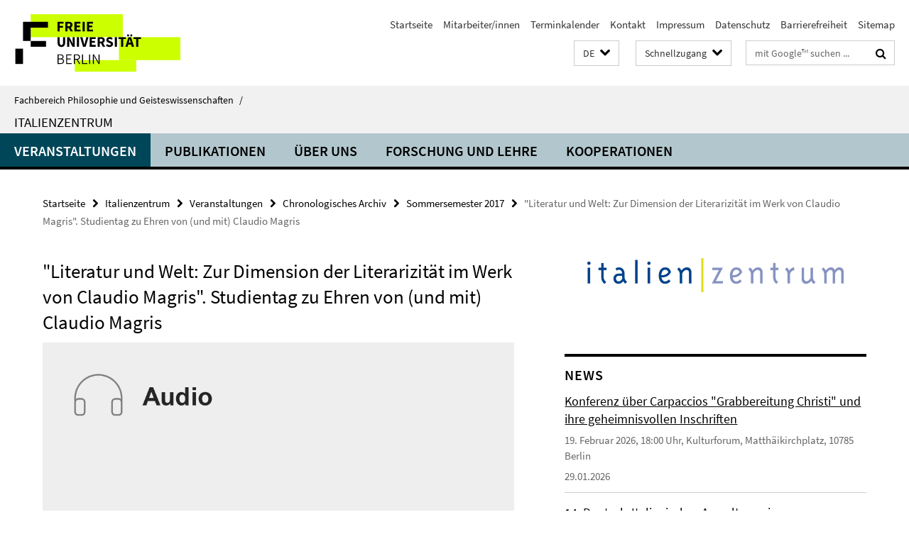

--- FILE ---
content_type: text/html; charset=utf-8
request_url: https://www.geisteswissenschaften.fu-berlin.de/_schnellzugang/index.html?comp=direct_access&irq=1
body_size: 1665
content:
<!-- BEGIN Fragment default/26011920/direct-access-panel/21595662/1674737615/?053418:86400 -->
<div class="row"><div class="col-m-6 col-l-3"><div class="services-quick-access-caption">Studium</div><a href="http://www.fu-berlin.de/studium/termine/index.html" title="Akademischer Kalender">Akademischer Kalender</a><a href="https://www.geisteswissenschaften.fu-berlin.de/studium/studienbuero/index.html" title="Studienbüro">Studienbüro</a><a href="https://www.geisteswissenschaften.fu-berlin.de/studium/bachelor/Mentoringprogramm/index.html" title="Mentoringbüro">Mentoringbüro</a><a href="http://www.sprachenzentrum.fu-berlin.de/" title="Sprachenzentrum">Sprachenzentrum</a><a href="http://www.fu-berlin.de/en/studium/studienangebot/master/index.html" title="Master&#39;s Programs">Master&#39;s Programs</a><a href="http://www.fu-berlin.de/en/studium/studienorganisation/immatrikulation/index.html" title="Registration Office">Registration Office</a><a href="http://www.geisteswissenschaften.fu-berlin.de/studium/e-learning/index.html" title="E-Learning">E-Learning</a><a href="http://www.fu-berlin.de/vv/de/fb" target="_blank" title="Vorlesungsverzeichnis">Vorlesungsverzeichnis</a><a href="https://lms.fu-berlin.de/webapps/login/" target="_blank" title="Blackboard Login">Blackboard Login</a><a href="https://lb.ecampus.fu-berlin.de" target="_blank" title="Campus-Management Login">Campus-Management Login</a></div><div class="col-m-6 col-l-3"><div class="services-quick-access-caption">Allgemein</div><a href="http://www.fu-berlin.de/service/stellen/index.html" target="_blank" title="Stellenanzeiger">Stellenanzeiger</a><a href="http://www.fu-berlin.de/sites/weiterbildung/gasthoerercard/" target="_blank" title="Angebote für Gasthörer">Angebote für Gasthörer</a><a href="http://www.fu-berlin.de/sites/offenerhoersaal" target="_blank" title="Offener Hörsaal">Offener Hörsaal</a></div><div class="clearfix visible-m"></div><div class="col-m-6 col-l-3"><div class="services-quick-access-caption">Fachbereich</div><a href="http://www.geisteswissenschaften.fu-berlin.de/fachbereich/portrait/index.html" target="_blank" title="Fachbereichsportrait">Fachbereichsportrait</a><a href="http://www.geisteswissenschaften.fu-berlin.de/forschung/publikationen/index.html" target="_blank" title="Publikationen">Publikationen</a><a href="https://www.geisteswissenschaften.fu-berlin.de/fachbereich/gastprof/index.html" title="Gastprofessuren">Gastprofessuren</a><a href="https://www.geisteswissenschaften.fu-berlin.de/fachbereich/bibliotheken/index.html" title="Bibliotheken">Bibliotheken</a><a href="https://www.geisteswissenschaften.fu-berlin.de/fachbereich/chronik/index.html" title="Archiv">Archiv</a><a href="http://www.geisteswissenschaften.fu-berlin.de/administration/fachbereichsverwaltung/index.html" target="_blank" title="Fachbereichsverwaltung">Fachbereichsverwaltung</a><a href="https://www.geisteswissenschaften.fu-berlin.de/fachbereich/dekanat/index.html" target="_blank" title="Dekanat">Dekanat</a></div><div class="col-m-6 col-l-3"><div class="services-quick-access-caption">Bibliotheken</div><a href="http://www.ub.fu-berlin.de/bibliothek/" target="_blank" title="Universitätsbibliothek">Universitätsbibliothek</a><a href="http://www.fu-berlin.de/sites/philbib/" target="_blank" title="Philologische Bibliothek">Philologische Bibliothek</a><a href="https://www.geisteswissenschaften.fu-berlin.de/fachbereich/bibliotheken/theaterwissenschaft/index.html" target="_blank" title="Bibliothek Theaterwissenschaft">Bibliothek Theaterwissenschaft</a><a href="http://www.geisteswissenschaften.fu-berlin.de/we07/institut/sammlungen/Sammlung_Walter_Unruh/index.html" target="_blank" title="Theaterhistorische Sammlung Walter Unruh">Theaterhistorische Sammlung Walter Unruh</a></div></div><div class="row"><div class="col-m-6 col-l-3"><div class="services-quick-access-caption">Für Beschäftigte</div><a href="https://www.cedis.fu-berlin.de/services/systeme/cms/anmeldung/index.html" target="_blank" title="CMS-Antrag für Webredakteure">CMS-Antrag für Webredakteure</a><a href="http://www.fu-berlin.de/sites/weiterbildung/weiterbildungsprogramm/index.html" title="Weiterbildung">Weiterbildung</a><a href="http://www.fu-berlin.de/sites/abt-1/formulare/index.html" title="Formulare der Zentralen Universitätsverwaltung">Formulare der Zentralen Universitätsverwaltung</a><a href="http://www.fu-berlin.de/sites/fundament-gesundheit/index.html" title="Betriebliche Gesundheitsförderung">Betriebliche Gesundheitsförderung</a><a href="http://www.fu-berlin.de/sites/abt-2/service/jobticket/index.html" title="Jobticket">Jobticket</a><a href="http://www.fu-berlin.de/sites/baas/erste_hilfe_unfaelle/erste_hilfe/notfaelle/index.html" title="Notfälle und Erste Hilfe">Notfälle und Erste Hilfe</a></div><div class="col-m-6 col-l-3"><div class="services-quick-access-caption">EDV und IT-Dienste</div><a href="https://www.geisteswissenschaften.fu-berlin.de/fachbereich/beauftragte/edv/index.html" target="_blank" title="EDV- und IT-Beauftragte des FB">EDV- und IT-Beauftragte des FB</a><a href="http://www.cedis.fu-berlin.de/" target="_blank" title="CeDIS (Center für Digitale Systeme)">CeDIS (Center für Digitale Systeme)</a><a href="https://webmail.zedat.fu-berlin.de/" target="_blank" title="ZEDAT Webmail">ZEDAT Webmail</a><a href="https://sep.ub.fu-berlin.de/SEP" target="_blank" title="Publikationserfassung (SEP)">Publikationserfassung (SEP)</a><a href="https://www.zedat.fu-berlin.de/Telefonie/Schnelleinstieg" target="_blank" title="Schnelleinstieg in die Telefonie der FU">Schnelleinstieg in die Telefonie der FU</a><a href="https://lb.ecampus.fu-berlin.de/" title="https://lb.ecampus.fu-berlin.de/">https://lb.ecampus.fu-berlin.de/</a></div><div class="clearfix visible-m"></div></div><!-- END Fragment default/26011920/direct-access-panel/21595662/1674737615/?053418:86400 -->


--- FILE ---
content_type: text/html; charset=utf-8
request_url: https://www.geisteswissenschaften.fu-berlin.de/italienzentrum/index.html?comp=navbar&irq=1&pm=0
body_size: 3848
content:
<!-- BEGIN Fragment default/26011920/navbar-wrapper/20672477/1768210893/?023210:1800 -->
<!-- BEGIN Fragment default/26011920/navbar/a031c9e5ed8334b141cc56f2d50a2f8ef70d9b51/?011034:86400 -->
<nav class="main-nav-container no-print nocontent" style="display: none;"><div class="container main-nav-container-inner"><div class="main-nav-scroll-buttons" style="display:none"><div id="main-nav-btn-scroll-left" role="button"><div class="fa fa-angle-left"></div></div><div id="main-nav-btn-scroll-right" role="button"><div class="fa fa-angle-right"></div></div></div><div class="main-nav-toggle"><span class="main-nav-toggle-text">Menü</span><span class="main-nav-toggle-icon"><span class="line"></span><span class="line"></span><span class="line"></span></span></div><ul class="main-nav level-1" id="fub-main-nav"><li class="main-nav-item level-1 has-children" data-index="0" data-menu-item-path="/italienzentrum/veranstaltungen" data-menu-shortened="0" id="main-nav-item-veranstaltungen"><a class="main-nav-item-link level-1" href="/italienzentrum/veranstaltungen/index.html">Veranstaltungen</a><div class="icon-has-children"><div class="fa fa-angle-right"></div><div class="fa fa-angle-down"></div><div class="fa fa-angle-up"></div></div><div class="container main-nav-parent level-2" style="display:none"><a class="main-nav-item-link level-1" href="/italienzentrum/veranstaltungen/index.html"><span>Zur Übersichtsseite Veranstaltungen</span></a></div><ul class="main-nav level-2"><li class="main-nav-item level-2 " data-menu-item-path="/italienzentrum/veranstaltungen/programmeroeffnungen"><a class="main-nav-item-link level-2" href="/italienzentrum/veranstaltungen/programmeroeffnungen/index.html">Programmeröffnungen</a></li><li class="main-nav-item level-2 " data-menu-item-path="/italienzentrum/veranstaltungen/sprache-literatur"><a class="main-nav-item-link level-2" href="/italienzentrum/veranstaltungen/sprache-literatur/index.html">Sprache und Literatur</a></li><li class="main-nav-item level-2 " data-menu-item-path="/italienzentrum/veranstaltungen/geschichte-philosophie-gesellschaft"><a class="main-nav-item-link level-2" href="/italienzentrum/veranstaltungen/geschichte-philosophie-gesellschaft/index.html">Geschichte, Philosophie und Gesellschaft</a></li><li class="main-nav-item level-2 " data-menu-item-path="/italienzentrum/veranstaltungen/kunstgeschichte-archaeologie"><a class="main-nav-item-link level-2" href="/italienzentrum/veranstaltungen/kunstgeschichte-archaeologie/index.html">Kunstgeschichte und Archäologie</a></li><li class="main-nav-item level-2 " data-menu-item-path="/italienzentrum/veranstaltungen/film-theater"><a class="main-nav-item-link level-2" href="/italienzentrum/veranstaltungen/film-theater/index.html">Film und Theater</a></li><li class="main-nav-item level-2 " data-menu-item-path="/italienzentrum/veranstaltungen/recht-wirtschaft"><a class="main-nav-item-link level-2" href="/italienzentrum/veranstaltungen/recht-wirtschaft/index.html">Recht und Wirtschaft</a></li><li class="main-nav-item level-2 " data-menu-item-path="/italienzentrum/veranstaltungen/naturwissenschaften-medizin"><a class="main-nav-item-link level-2" href="/italienzentrum/veranstaltungen/naturwissenschaften-medizin/index.html">Naturwissenschaften und Medizin</a></li><li class="main-nav-item level-2 " data-menu-item-path="/italienzentrum/veranstaltungen/praxis-exkursionen"><a class="main-nav-item-link level-2" href="/italienzentrum/veranstaltungen/praxis-exkursionen/index.html">Praxis und Exkursionen</a></li><li class="main-nav-item level-2 has-children" data-menu-item-path="/italienzentrum/veranstaltungen/archiv"><a class="main-nav-item-link level-2" href="/italienzentrum/veranstaltungen/archiv/index.html">Chronologisches Archiv</a><div class="icon-has-children"><div class="fa fa-angle-right"></div><div class="fa fa-angle-down"></div><div class="fa fa-angle-up"></div></div><ul class="main-nav level-3"><li class="main-nav-item level-3 " data-menu-item-path="/italienzentrum/veranstaltungen/archiv/eroeffnung"><a class="main-nav-item-link level-3" href="/italienzentrum/veranstaltungen/archiv/eroeffnung/index.html">Eröffnungsfeier des Italienzentrums</a></li><li class="main-nav-item level-3 " data-menu-item-path="/italienzentrum/veranstaltungen/archiv/2026"><a class="main-nav-item-link level-3" href="/italienzentrum/veranstaltungen/archiv/2026/index.html">Veranstaltungen 2026</a></li><li class="main-nav-item level-3 " data-menu-item-path="/italienzentrum/veranstaltungen/archiv/2025"><a class="main-nav-item-link level-3" href="/italienzentrum/veranstaltungen/archiv/2025/index.html">Veranstaltungen 2025</a></li><li class="main-nav-item level-3 " data-menu-item-path="/italienzentrum/veranstaltungen/archiv/2024"><a class="main-nav-item-link level-3" href="/italienzentrum/veranstaltungen/archiv/2024/index.html">Veranstaltungen 2024</a></li><li class="main-nav-item level-3 " data-menu-item-path="/italienzentrum/veranstaltungen/archiv/2023"><a class="main-nav-item-link level-3" href="/italienzentrum/veranstaltungen/archiv/2023/index.html">Veranstaltungen 2023</a></li><li class="main-nav-item level-3 " data-menu-item-path="/italienzentrum/veranstaltungen/archiv/2022"><a class="main-nav-item-link level-3" href="/italienzentrum/veranstaltungen/archiv/2022/index.html">Veranstaltungen 2022</a></li><li class="main-nav-item level-3 " data-menu-item-path="/italienzentrum/veranstaltungen/archiv/2021"><a class="main-nav-item-link level-3" href="/italienzentrum/veranstaltungen/archiv/2021/index.html">Veranstaltungen 2021</a></li><li class="main-nav-item level-3 " data-menu-item-path="/italienzentrum/veranstaltungen/archiv/2020"><a class="main-nav-item-link level-3" href="/italienzentrum/veranstaltungen/archiv/2020/index.html">Veranstaltungen 2020</a></li><li class="main-nav-item level-3 " data-menu-item-path="/italienzentrum/veranstaltungen/archiv/2019"><a class="main-nav-item-link level-3" href="/italienzentrum/veranstaltungen/archiv/2019/index.html">Veranstaltungen 2019</a></li><li class="main-nav-item level-3 " data-menu-item-path="/italienzentrum/veranstaltungen/archiv/2018"><a class="main-nav-item-link level-3" href="/italienzentrum/veranstaltungen/archiv/2018/index.html">Veranstaltungen 2018</a></li><li class="main-nav-item level-3 " data-menu-item-path="/italienzentrum/veranstaltungen/archiv/2017"><a class="main-nav-item-link level-3" href="/italienzentrum/veranstaltungen/archiv/2017/index.html">Veranstaltungen 2017</a></li><li class="main-nav-item level-3 " data-menu-item-path="/italienzentrum/veranstaltungen/archiv/2016"><a class="main-nav-item-link level-3" href="/italienzentrum/veranstaltungen/archiv/2016/index.html">Veranstaltungen 2016</a></li><li class="main-nav-item level-3 " data-menu-item-path="/italienzentrum/veranstaltungen/archiv/2015"><a class="main-nav-item-link level-3" href="/italienzentrum/veranstaltungen/archiv/2015/index.html">Veranstaltungen 2015</a></li><li class="main-nav-item level-3 " data-menu-item-path="/italienzentrum/veranstaltungen/archiv/2014"><a class="main-nav-item-link level-3" href="/italienzentrum/veranstaltungen/archiv/2014/index.html">Veranstaltungen 2014</a></li><li class="main-nav-item level-3 " data-menu-item-path="/italienzentrum/veranstaltungen/archiv/2013"><a class="main-nav-item-link level-3" href="/italienzentrum/veranstaltungen/archiv/2013/index.html">Veranstaltungen 2013</a></li><li class="main-nav-item level-3 " data-menu-item-path="/italienzentrum/veranstaltungen/archiv/2012"><a class="main-nav-item-link level-3" href="/italienzentrum/veranstaltungen/archiv/2012/index.html">Veranstaltungen 2012</a></li><li class="main-nav-item level-3 " data-menu-item-path="/italienzentrum/veranstaltungen/archiv/2011"><a class="main-nav-item-link level-3" href="/italienzentrum/veranstaltungen/archiv/2011/index.html">Veranstaltungen 2011</a></li><li class="main-nav-item level-3 " data-menu-item-path="/italienzentrum/veranstaltungen/archiv/2010"><a class="main-nav-item-link level-3" href="/italienzentrum/veranstaltungen/archiv/2010/index.html">Veranstaltungen 2010</a></li><li class="main-nav-item level-3 " data-menu-item-path="/italienzentrum/veranstaltungen/archiv/2009"><a class="main-nav-item-link level-3" href="/italienzentrum/veranstaltungen/archiv/2009/index.html">Veranstaltungen 2009</a></li><li class="main-nav-item level-3 " data-menu-item-path="/italienzentrum/veranstaltungen/archiv/2008"><a class="main-nav-item-link level-3" href="/italienzentrum/veranstaltungen/archiv/2008/index.html">Veranstaltungen 2008</a></li><li class="main-nav-item level-3 " data-menu-item-path="/italienzentrum/veranstaltungen/archiv/2007"><a class="main-nav-item-link level-3" href="/italienzentrum/veranstaltungen/archiv/2007/index.html">Veranstaltungen 2007</a></li><li class="main-nav-item level-3 " data-menu-item-path="/italienzentrum/veranstaltungen/archiv/2006"><a class="main-nav-item-link level-3" href="/italienzentrum/veranstaltungen/archiv/2006/index.html">Veranstaltungen 2006</a></li></ul></li></ul></li><li class="main-nav-item level-1 has-children" data-index="1" data-menu-item-path="/italienzentrum/publikationen" data-menu-shortened="0" id="main-nav-item-publikationen"><a class="main-nav-item-link level-1" href="/italienzentrum/publikationen/index.html">Publikationen</a><div class="icon-has-children"><div class="fa fa-angle-right"></div><div class="fa fa-angle-down"></div><div class="fa fa-angle-up"></div></div><div class="container main-nav-parent level-2" style="display:none"><a class="main-nav-item-link level-1" href="/italienzentrum/publikationen/index.html"><span>Zur Übersichtsseite Publikationen</span></a></div><ul class="main-nav level-2"><li class="main-nav-item level-2 " data-menu-item-path="/italienzentrum/publikationen/schriften-italienzentrum"><a class="main-nav-item-link level-2" href="/italienzentrum/publikationen/schriften-italienzentrum/index.html">Schriften des Italienzentrums</a></li></ul></li><li class="main-nav-item level-1 has-children" data-index="2" data-menu-item-path="/italienzentrum/ueber-uns" data-menu-shortened="0" id="main-nav-item-ueber-uns"><a class="main-nav-item-link level-1" href="/italienzentrum/ueber-uns/index.html">Über uns</a><div class="icon-has-children"><div class="fa fa-angle-right"></div><div class="fa fa-angle-down"></div><div class="fa fa-angle-up"></div></div><div class="container main-nav-parent level-2" style="display:none"><a class="main-nav-item-link level-1" href="/italienzentrum/ueber-uns/index.html"><span>Zur Übersichtsseite Über uns</span></a></div><ul class="main-nav level-2"><li class="main-nav-item level-2 " data-menu-item-path="/italienzentrum/ueber-uns/ziele_und_aufgaben"><a class="main-nav-item-link level-2" href="/italienzentrum/ueber-uns/ziele_und_aufgaben/index.html">Ziele und Aufgaben</a></li><li class="main-nav-item level-2 " data-menu-item-path="/italienzentrum/ueber-uns/organisation"><a class="main-nav-item-link level-2" href="/italienzentrum/ueber-uns/organisation/index.html">Organisationsstruktur</a></li><li class="main-nav-item level-2 has-children" data-menu-item-path="/italienzentrum/ueber-uns/mitarbeiter"><a class="main-nav-item-link level-2" href="/italienzentrum/ueber-uns/mitarbeiter/index.html">Mitarbeiter*innen</a><div class="icon-has-children"><div class="fa fa-angle-right"></div><div class="fa fa-angle-down"></div><div class="fa fa-angle-up"></div></div><ul class="main-nav level-3"><li class="main-nav-item level-3 " data-menu-item-path="/italienzentrum/ueber-uns/mitarbeiter/Sabine_Greiner"><a class="main-nav-item-link level-3" href="/italienzentrum/ueber-uns/mitarbeiter/Sabine_Greiner/index.html">Sabine Greiner</a></li><li class="main-nav-item level-3 " data-menu-item-path="/italienzentrum/ueber-uns/mitarbeiter/Elena-Nesselbosch"><a class="main-nav-item-link level-3" href="/italienzentrum/ueber-uns/mitarbeiter/Elena-Nesselbosch/index.html">Elena Nesselbosch</a></li><li class="main-nav-item level-3 " data-menu-item-path="/italienzentrum/ueber-uns/mitarbeiter/Jamira-Theissen"><a class="main-nav-item-link level-3" href="/italienzentrum/ueber-uns/mitarbeiter/Jamira-Theissen/index.html">Jamira Theissen</a></li><li class="main-nav-item level-3 " data-menu-item-path="/italienzentrum/ueber-uns/mitarbeiter/Lina-Knoespel"><a class="main-nav-item-link level-3" href="/italienzentrum/ueber-uns/mitarbeiter/Lina-Knoespel/index.html">Lina Knöspel</a></li><li class="main-nav-item level-3 " data-menu-item-path="/italienzentrum/ueber-uns/mitarbeiter/Svetlana-Schuetz"><a class="main-nav-item-link level-3" href="/italienzentrum/ueber-uns/mitarbeiter/Svetlana-Schuetz/index.html">Svetlana Schütz</a></li></ul></li><li class="main-nav-item level-2 " data-menu-item-path="/italienzentrum/ueber-uns/Praktika_Stellen"><a class="main-nav-item-link level-2" href="/italienzentrum/ueber-uns/Praktika_Stellen/index.html">Stellen/ Praktika</a></li><li class="main-nav-item level-2 " data-menu-item-path="/italienzentrum/ueber-uns/Youtube-Video"><a class="main-nav-item-link level-2" href="/italienzentrum/ueber-uns/Youtube-Video/index.html">Das Italienzentrum stellt sich in einem Video vor</a></li></ul></li><li class="main-nav-item level-1 has-children" data-index="3" data-menu-item-path="/italienzentrum/forschung-lehre" data-menu-shortened="0" id="main-nav-item-forschung-lehre"><a class="main-nav-item-link level-1" href="/italienzentrum/forschung-lehre/index.html">Forschung und Lehre</a><div class="icon-has-children"><div class="fa fa-angle-right"></div><div class="fa fa-angle-down"></div><div class="fa fa-angle-up"></div></div><div class="container main-nav-parent level-2" style="display:none"><a class="main-nav-item-link level-1" href="/italienzentrum/forschung-lehre/index.html"><span>Zur Übersichtsseite Forschung und Lehre</span></a></div><ul class="main-nav level-2"><li class="main-nav-item level-2 has-children" data-menu-item-path="/italienzentrum/forschung-lehre/Gastdozent_innen"><a class="main-nav-item-link level-2" href="/italienzentrum/forschung-lehre/Gastdozent_innen/index.html">Gastdozent*innen</a><div class="icon-has-children"><div class="fa fa-angle-right"></div><div class="fa fa-angle-down"></div><div class="fa fa-angle-up"></div></div><ul class="main-nav level-3"><li class="main-nav-item level-3 " data-menu-item-path="/italienzentrum/forschung-lehre/Gastdozent_innen/Prof_-Elisa-Valletta"><a class="main-nav-item-link level-3" href="/italienzentrum/forschung-lehre/Gastdozent_innen/Prof_-Elisa-Valletta/index.html">Dr. Elisa Valletta</a></li><li class="main-nav-item level-3 " data-menu-item-path="/italienzentrum/forschung-lehre/Gastdozent_innen/Dr_-Gianluca-Cerruti"><a class="main-nav-item-link level-3" href="/italienzentrum/forschung-lehre/Gastdozent_innen/Dr_-Gianluca-Cerruti/index.html">Dr. Gianluca Cerruti</a></li><li class="main-nav-item level-3 has-children" data-menu-item-path="/italienzentrum/forschung-lehre/Gastdozent_innen/Ehemalige-Gastdozent_innen"><a class="main-nav-item-link level-3" href="/italienzentrum/forschung-lehre/Gastdozent_innen/Ehemalige-Gastdozent_innen/index.html">Ehemalige Gastdozent*innen</a><div class="icon-has-children"><div class="fa fa-angle-right"></div><div class="fa fa-angle-down"></div><div class="fa fa-angle-up"></div></div><ul class="main-nav level-4"><li class="main-nav-item level-4 " data-menu-item-path="/italienzentrum/forschung-lehre/Gastdozent_innen/Ehemalige-Gastdozent_innen/Dr_-Valeria-Confortini"><a class="main-nav-item-link level-4" href="/italienzentrum/forschung-lehre/Gastdozent_innen/Ehemalige-Gastdozent_innen/Dr_-Valeria-Confortini/index.html">Dr. Valeria Confortini</a></li><li class="main-nav-item level-4 " data-menu-item-path="/italienzentrum/forschung-lehre/Gastdozent_innen/Ehemalige-Gastdozent_innen/Dr_-Walter-Paternesi-Meloni"><a class="main-nav-item-link level-4" href="/italienzentrum/forschung-lehre/Gastdozent_innen/Ehemalige-Gastdozent_innen/Dr_-Walter-Paternesi-Meloni/index.html">Dr. Walter Paternesi Meloni</a></li><li class="main-nav-item level-4 " data-menu-item-path="/italienzentrum/forschung-lehre/Gastdozent_innen/Ehemalige-Gastdozent_innen/Dr_-Daria-Pignalosa"><a class="main-nav-item-link level-4" href="/italienzentrum/forschung-lehre/Gastdozent_innen/Ehemalige-Gastdozent_innen/Dr_-Daria-Pignalosa/index.html">Dr. Daria Pignalosa</a></li><li class="main-nav-item level-4 " data-menu-item-path="/italienzentrum/forschung-lehre/Gastdozent_innen/Ehemalige-Gastdozent_innen/Dr_-Fernando-D_Aniello"><a class="main-nav-item-link level-4" href="/italienzentrum/forschung-lehre/Gastdozent_innen/Ehemalige-Gastdozent_innen/Dr_-Fernando-D_Aniello/index.html">Dr. Fernando D&#39;Aniello</a></li><li class="main-nav-item level-4 " data-menu-item-path="/italienzentrum/forschung-lehre/Gastdozent_innen/Ehemalige-Gastdozent_innen/Francesco-Petrosino"><a class="main-nav-item-link level-4" href="/italienzentrum/forschung-lehre/Gastdozent_innen/Ehemalige-Gastdozent_innen/Francesco-Petrosino/index.html">Dr. Francesco Petrosino</a></li><li class="main-nav-item level-4 " data-menu-item-path="/italienzentrum/forschung-lehre/Gastdozent_innen/Ehemalige-Gastdozent_innen/Francesco-Ruggeri"><a class="main-nav-item-link level-4" href="/italienzentrum/forschung-lehre/Gastdozent_innen/Ehemalige-Gastdozent_innen/Francesco-Ruggeri/index.html">Dr. Francesco Ruggeri</a></li><li class="main-nav-item level-4 " data-menu-item-path="/italienzentrum/forschung-lehre/Gastdozent_innen/Ehemalige-Gastdozent_innen/Dr_-Giada-Grattarola"><a class="main-nav-item-link level-4" href="/italienzentrum/forschung-lehre/Gastdozent_innen/Ehemalige-Gastdozent_innen/Dr_-Giada-Grattarola/index.html">Dr. Giada Grattarola</a></li><li class="main-nav-item level-4 " data-menu-item-path="/italienzentrum/forschung-lehre/Gastdozent_innen/Ehemalige-Gastdozent_innen/Stefano-Di-Bucchianico"><a class="main-nav-item-link level-4" href="/italienzentrum/forschung-lehre/Gastdozent_innen/Ehemalige-Gastdozent_innen/Stefano-Di-Bucchianico/index.html">Dr. Stefano Di Bucchianico</a></li><li class="main-nav-item level-4 " data-menu-item-path="/italienzentrum/forschung-lehre/Gastdozent_innen/Ehemalige-Gastdozent_innen/Dr_-Tommaso-Becchini"><a class="main-nav-item-link level-4" href="/italienzentrum/forschung-lehre/Gastdozent_innen/Ehemalige-Gastdozent_innen/Dr_-Tommaso-Becchini/index.html">Dr. Tommaso Bechini</a></li><li class="main-nav-item level-4 " data-menu-item-path="/italienzentrum/forschung-lehre/Gastdozent_innen/Ehemalige-Gastdozent_innen/Prof_-Donatello-Aramini"><a class="main-nav-item-link level-4" href="/italienzentrum/forschung-lehre/Gastdozent_innen/Ehemalige-Gastdozent_innen/Prof_-Donatello-Aramini/index.html">Prof. Donatello Aramini</a></li><li class="main-nav-item level-4 " data-menu-item-path="/italienzentrum/forschung-lehre/Gastdozent_innen/Ehemalige-Gastdozent_innen/Eleonora-Branca"><a class="main-nav-item-link level-4" href="/italienzentrum/forschung-lehre/Gastdozent_innen/Ehemalige-Gastdozent_innen/Eleonora-Branca/index.html">Dr. Eleonora Branca</a></li><li class="main-nav-item level-4 " data-menu-item-path="/italienzentrum/forschung-lehre/Gastdozent_innen/Ehemalige-Gastdozent_innen/Riccardo-Pariboni"><a class="main-nav-item-link level-4" href="/italienzentrum/forschung-lehre/Gastdozent_innen/Ehemalige-Gastdozent_innen/Riccardo-Pariboni/index.html">Dr. Riccardo Pariboni</a></li><li class="main-nav-item level-4 " data-menu-item-path="/italienzentrum/forschung-lehre/Gastdozent_innen/Ehemalige-Gastdozent_innen/Marco-Inglese"><a class="main-nav-item-link level-4" href="/italienzentrum/forschung-lehre/Gastdozent_innen/Ehemalige-Gastdozent_innen/Marco-Inglese/index.html">Dr. Marco Inglese</a></li><li class="main-nav-item level-4 " data-menu-item-path="/italienzentrum/forschung-lehre/Gastdozent_innen/Ehemalige-Gastdozent_innen/Monica-Fioravanzo"><a class="main-nav-item-link level-4" href="/italienzentrum/forschung-lehre/Gastdozent_innen/Ehemalige-Gastdozent_innen/Monica-Fioravanzo/index.html">Prof. Monica Fioravanzo</a></li><li class="main-nav-item level-4 " data-menu-item-path="/italienzentrum/forschung-lehre/Gastdozent_innen/Ehemalige-Gastdozent_innen/Filippo-Triola"><a class="main-nav-item-link level-4" href="/italienzentrum/forschung-lehre/Gastdozent_innen/Ehemalige-Gastdozent_innen/Filippo-Triola/index.html">Dr. Filippo Triola</a></li><li class="main-nav-item level-4 " data-menu-item-path="/italienzentrum/forschung-lehre/Gastdozent_innen/Ehemalige-Gastdozent_innen/Maria-Daniela-Poli"><a class="main-nav-item-link level-4" href="/italienzentrum/forschung-lehre/Gastdozent_innen/Ehemalige-Gastdozent_innen/Maria-Daniela-Poli/index.html">Dr. Maria Daniela Poli</a></li><li class="main-nav-item level-4 " data-menu-item-path="/italienzentrum/forschung-lehre/Gastdozent_innen/Ehemalige-Gastdozent_innen/Simone-Romano"><a class="main-nav-item-link level-4" href="/italienzentrum/forschung-lehre/Gastdozent_innen/Ehemalige-Gastdozent_innen/Simone-Romano/index.html">Dr. Simone Romano</a></li></ul></li></ul></li><li class="main-nav-item level-2 has-children" data-menu-item-path="/italienzentrum/forschung-lehre/Gastforscher_innen"><a class="main-nav-item-link level-2" href="/italienzentrum/forschung-lehre/Gastforscher_innen/index.html">Gastforscher*innen</a><div class="icon-has-children"><div class="fa fa-angle-right"></div><div class="fa fa-angle-down"></div><div class="fa fa-angle-up"></div></div><ul class="main-nav level-3"><li class="main-nav-item level-3 " data-menu-item-path="/italienzentrum/forschung-lehre/Gastforscher_innen/Irene-Dallorto"><a class="main-nav-item-link level-3" href="/italienzentrum/forschung-lehre/Gastforscher_innen/Irene-Dallorto/index.html">Irene Dallorto</a></li><li class="main-nav-item level-3 " data-menu-item-path="/italienzentrum/forschung-lehre/Gastforscher_innen/Prof_-Davide-Monaco"><a class="main-nav-item-link level-3" href="/italienzentrum/forschung-lehre/Gastforscher_innen/Prof_-Davide-Monaco/index.html">Prof. Davide Monaco</a></li><li class="main-nav-item level-3 " data-menu-item-path="/italienzentrum/forschung-lehre/Gastforscher_innen/Prof_-Filippo-Petricca"><a class="main-nav-item-link level-3" href="/italienzentrum/forschung-lehre/Gastforscher_innen/Prof_-Filippo-Petricca/index.html">Prof. Filippo Petricca</a></li><li class="main-nav-item level-3 " data-menu-item-path="/italienzentrum/forschung-lehre/Gastforscher_innen/Carlo-Pantaleo"><a class="main-nav-item-link level-3" href="/italienzentrum/forschung-lehre/Gastforscher_innen/Carlo-Pantaleo/index.html">Carlo Pantaleo</a></li><li class="main-nav-item level-3 " data-menu-item-path="/italienzentrum/forschung-lehre/Gastforscher_innen/Giuseppe-Zarra"><a class="main-nav-item-link level-3" href="/italienzentrum/forschung-lehre/Gastforscher_innen/Giuseppe-Zarra/index.html">Prof. Giuseppe Zarra</a></li><li class="main-nav-item level-3 has-children" data-menu-item-path="/italienzentrum/forschung-lehre/Gastforscher_innen/Ehemalige-Gastforscher_innen"><a class="main-nav-item-link level-3" href="/italienzentrum/forschung-lehre/Gastforscher_innen/Ehemalige-Gastforscher_innen/index.html">Ehemalige Gastforscher*innen</a><div class="icon-has-children"><div class="fa fa-angle-right"></div><div class="fa fa-angle-down"></div><div class="fa fa-angle-up"></div></div><ul class="main-nav level-4"><li class="main-nav-item level-4 " data-menu-item-path="/italienzentrum/forschung-lehre/Gastforscher_innen/Ehemalige-Gastforscher_innen/Lucrezia-Arianna"><a class="main-nav-item-link level-4" href="/italienzentrum/forschung-lehre/Gastforscher_innen/Ehemalige-Gastforscher_innen/Lucrezia-Arianna/index.html">Lucrezia Arianna</a></li><li class="main-nav-item level-4 " data-menu-item-path="/italienzentrum/forschung-lehre/Gastforscher_innen/Ehemalige-Gastforscher_innen/Angela-Bubba"><a class="main-nav-item-link level-4" href="/italienzentrum/forschung-lehre/Gastforscher_innen/Ehemalige-Gastforscher_innen/Angela-Bubba/index.html">Angela Bubba</a></li><li class="main-nav-item level-4 " data-menu-item-path="/italienzentrum/forschung-lehre/Gastforscher_innen/Ehemalige-Gastforscher_innen/Giovanni-Cascio"><a class="main-nav-item-link level-4" href="/italienzentrum/forschung-lehre/Gastforscher_innen/Ehemalige-Gastforscher_innen/Giovanni-Cascio/index.html">Dr. Giovanni Cascio</a></li><li class="main-nav-item level-4 " data-menu-item-path="/italienzentrum/forschung-lehre/Gastforscher_innen/Ehemalige-Gastforscher_innen/Rossana-Chianura"><a class="main-nav-item-link level-4" href="/italienzentrum/forschung-lehre/Gastforscher_innen/Ehemalige-Gastforscher_innen/Rossana-Chianura/index.html">Rossana Chianura</a></li><li class="main-nav-item level-4 " data-menu-item-path="/italienzentrum/forschung-lehre/Gastforscher_innen/Ehemalige-Gastforscher_innen/Rachele-Cinerari"><a class="main-nav-item-link level-4" href="/italienzentrum/forschung-lehre/Gastforscher_innen/Ehemalige-Gastforscher_innen/Rachele-Cinerari/index.html">Rachele Cinerari</a></li><li class="main-nav-item level-4 " data-menu-item-path="/italienzentrum/forschung-lehre/Gastforscher_innen/Ehemalige-Gastforscher_innen/Alberto-Comparini"><a class="main-nav-item-link level-4" href="/italienzentrum/forschung-lehre/Gastforscher_innen/Ehemalige-Gastforscher_innen/Alberto-Comparini/index.html">Dr. Alberto Comparini</a></li><li class="main-nav-item level-4 " data-menu-item-path="/italienzentrum/forschung-lehre/Gastforscher_innen/Ehemalige-Gastforscher_innen/Carmelo-D_Amelio"><a class="main-nav-item-link level-4" href="/italienzentrum/forschung-lehre/Gastforscher_innen/Ehemalige-Gastforscher_innen/Carmelo-D_Amelio/index.html">Carmelo D&#39;Amelio</a></li><li class="main-nav-item level-4 " data-menu-item-path="/italienzentrum/forschung-lehre/Gastforscher_innen/Ehemalige-Gastforscher_innen/Martina-Dal-Cengio"><a class="main-nav-item-link level-4" href="/italienzentrum/forschung-lehre/Gastforscher_innen/Ehemalige-Gastforscher_innen/Martina-Dal-Cengio/index.html">Martina Dal Cengio</a></li><li class="main-nav-item level-4 " data-menu-item-path="/italienzentrum/forschung-lehre/Gastforscher_innen/Ehemalige-Gastforscher_innen/Federico-di-Santo"><a class="main-nav-item-link level-4" href="/italienzentrum/forschung-lehre/Gastforscher_innen/Ehemalige-Gastforscher_innen/Federico-di-Santo/index.html">Dr. Federico di Santo</a></li><li class="main-nav-item level-4 " data-menu-item-path="/italienzentrum/forschung-lehre/Gastforscher_innen/Ehemalige-Gastforscher_innen/Leyla-Livraghi"><a class="main-nav-item-link level-4" href="/italienzentrum/forschung-lehre/Gastforscher_innen/Ehemalige-Gastforscher_innen/Leyla-Livraghi/index.html">Dr. Leyla Livraghi</a></li><li class="main-nav-item level-4 " data-menu-item-path="/italienzentrum/forschung-lehre/Gastforscher_innen/Ehemalige-Gastforscher_innen/Simona-Biancalana"><a class="main-nav-item-link level-4" href="/italienzentrum/forschung-lehre/Gastforscher_innen/Ehemalige-Gastforscher_innen/Simona-Biancalana/index.html">Dr. Simona Biancalana</a></li><li class="main-nav-item level-4 " data-menu-item-path="/italienzentrum/forschung-lehre/Gastforscher_innen/Ehemalige-Gastforscher_innen/Giuseppe-Zeccato"><a class="main-nav-item-link level-4" href="/italienzentrum/forschung-lehre/Gastforscher_innen/Ehemalige-Gastforscher_innen/Giuseppe-Zeccato/index.html">Giuseppe Zeccato</a></li><li class="main-nav-item level-4 " data-menu-item-path="/italienzentrum/forschung-lehre/Gastforscher_innen/Ehemalige-Gastforscher_innen/Isabel-Zamboni"><a class="main-nav-item-link level-4" href="/italienzentrum/forschung-lehre/Gastforscher_innen/Ehemalige-Gastforscher_innen/Isabel-Zamboni/index.html">Isabel Zamboni</a></li><li class="main-nav-item level-4 " data-menu-item-path="/italienzentrum/forschung-lehre/Gastforscher_innen/Ehemalige-Gastforscher_innen/Lavinia-Bertocchini"><a class="main-nav-item-link level-4" href="/italienzentrum/forschung-lehre/Gastforscher_innen/Ehemalige-Gastforscher_innen/Lavinia-Bertocchini/index.html">Lavinia Bertocchini</a></li><li class="main-nav-item level-4 " data-menu-item-path="/italienzentrum/forschung-lehre/Gastforscher_innen/Ehemalige-Gastforscher_innen/Luca-Sanseverino"><a class="main-nav-item-link level-4" href="/italienzentrum/forschung-lehre/Gastforscher_innen/Ehemalige-Gastforscher_innen/Luca-Sanseverino/index.html">Luca Sanseverino</a></li><li class="main-nav-item level-4 " data-menu-item-path="/italienzentrum/forschung-lehre/Gastforscher_innen/Ehemalige-Gastforscher_innen/Marta-Accardi"><a class="main-nav-item-link level-4" href="/italienzentrum/forschung-lehre/Gastforscher_innen/Ehemalige-Gastforscher_innen/Marta-Accardi/index.html">Marta Accardi</a></li><li class="main-nav-item level-4 " data-menu-item-path="/italienzentrum/forschung-lehre/Gastforscher_innen/Ehemalige-Gastforscher_innen/Giovanna-Cordibella"><a class="main-nav-item-link level-4" href="/italienzentrum/forschung-lehre/Gastforscher_innen/Ehemalige-Gastforscher_innen/Giovanna-Cordibella/index.html">Prof. Dr. Giovanna Cordibella</a></li><li class="main-nav-item level-4 " data-menu-item-path="/italienzentrum/forschung-lehre/Gastforscher_innen/Ehemalige-Gastforscher_innen/Emanuela-Piga-Bruni"><a class="main-nav-item-link level-4" href="/italienzentrum/forschung-lehre/Gastforscher_innen/Ehemalige-Gastforscher_innen/Emanuela-Piga-Bruni/index.html">Prof. Emanuela Piga Bruni</a></li><li class="main-nav-item level-4 " data-menu-item-path="/italienzentrum/forschung-lehre/Gastforscher_innen/Ehemalige-Gastforscher_innen/Maiko-Favaro"><a class="main-nav-item-link level-4" href="/italienzentrum/forschung-lehre/Gastforscher_innen/Ehemalige-Gastforscher_innen/Maiko-Favaro/index.html">Dr. Maiko Favaro</a></li><li class="main-nav-item level-4 " data-menu-item-path="/italienzentrum/forschung-lehre/Gastforscher_innen/Ehemalige-Gastforscher_innen/Roberto-Galbiati"><a class="main-nav-item-link level-4" href="/italienzentrum/forschung-lehre/Gastforscher_innen/Ehemalige-Gastforscher_innen/Roberto-Galbiati/index.html">Dr. Roberto Galbiati</a></li><li class="main-nav-item level-4 " data-menu-item-path="/italienzentrum/forschung-lehre/Gastforscher_innen/Ehemalige-Gastforscher_innen/Pia-Carmela-Lombardi"><a class="main-nav-item-link level-4" href="/italienzentrum/forschung-lehre/Gastforscher_innen/Ehemalige-Gastforscher_innen/Pia-Carmela-Lombardi/index.html">Pia Carmela Lombardi</a></li><li class="main-nav-item level-4 " data-menu-item-path="/italienzentrum/forschung-lehre/Gastforscher_innen/Ehemalige-Gastforscher_innen/Federico-Marchetti"><a class="main-nav-item-link level-4" href="/italienzentrum/forschung-lehre/Gastforscher_innen/Ehemalige-Gastforscher_innen/Federico-Marchetti/index.html">Dr. Federico Marchetti</a></li><li class="main-nav-item level-4 " data-menu-item-path="/italienzentrum/forschung-lehre/Gastforscher_innen/Ehemalige-Gastforscher_innen/Arianna-Migliorini"><a class="main-nav-item-link level-4" href="/italienzentrum/forschung-lehre/Gastforscher_innen/Ehemalige-Gastforscher_innen/Arianna-Migliorini/index.html">Arianna Migliorini</a></li><li class="main-nav-item level-4 " data-menu-item-path="/italienzentrum/forschung-lehre/Gastforscher_innen/Ehemalige-Gastforscher_innen/Laura-Banella1"><a class="main-nav-item-link level-4" href="/italienzentrum/forschung-lehre/Gastforscher_innen/Ehemalige-Gastforscher_innen/Laura-Banella1/index.html">Dr. Laura Banella</a></li><li class="main-nav-item level-4 " data-menu-item-path="/italienzentrum/forschung-lehre/Gastforscher_innen/Ehemalige-Gastforscher_innen/Matteo-Petriccione"><a class="main-nav-item-link level-4" href="/italienzentrum/forschung-lehre/Gastforscher_innen/Ehemalige-Gastforscher_innen/Matteo-Petriccione/index.html">Matteo Petriccione</a></li><li class="main-nav-item level-4 " data-menu-item-path="/italienzentrum/forschung-lehre/Gastforscher_innen/Ehemalige-Gastforscher_innen/Federica-Pich"><a class="main-nav-item-link level-4" href="/italienzentrum/forschung-lehre/Gastforscher_innen/Ehemalige-Gastforscher_innen/Federica-Pich/index.html">Dr. Federica Pich</a></li><li class="main-nav-item level-4 " data-menu-item-path="/italienzentrum/forschung-lehre/Gastforscher_innen/Ehemalige-Gastforscher_innen/Maria-Daniela-Poli"><a class="main-nav-item-link level-4" href="/italienzentrum/forschung-lehre/Gastforscher_innen/Ehemalige-Gastforscher_innen/Maria-Daniela-Poli/index.html">Dr. Maria Daniela Poli</a></li><li class="main-nav-item level-4 " data-menu-item-path="/italienzentrum/forschung-lehre/Gastforscher_innen/Ehemalige-Gastforscher_innen/Giulia-Puzzo"><a class="main-nav-item-link level-4" href="/italienzentrum/forschung-lehre/Gastforscher_innen/Ehemalige-Gastforscher_innen/Giulia-Puzzo/index.html">Giulia Puzzo</a></li><li class="main-nav-item level-4 " data-menu-item-path="/italienzentrum/forschung-lehre/Gastforscher_innen/Ehemalige-Gastforscher_innen/Luca-Di-Nardo"><a class="main-nav-item-link level-4" href="/italienzentrum/forschung-lehre/Gastforscher_innen/Ehemalige-Gastforscher_innen/Luca-Di-Nardo/index.html">Luca Di Nardo</a></li><li class="main-nav-item level-4 " data-menu-item-path="/italienzentrum/forschung-lehre/Gastforscher_innen/Ehemalige-Gastforscher_innen/Salvatore-Renna"><a class="main-nav-item-link level-4" href="/italienzentrum/forschung-lehre/Gastforscher_innen/Ehemalige-Gastforscher_innen/Salvatore-Renna/index.html">Salvatore Renna</a></li><li class="main-nav-item level-4 " data-menu-item-path="/italienzentrum/forschung-lehre/Gastforscher_innen/Ehemalige-Gastforscher_innen/Cecilia-Sideri"><a class="main-nav-item-link level-4" href="/italienzentrum/forschung-lehre/Gastforscher_innen/Ehemalige-Gastforscher_innen/Cecilia-Sideri/index.html">Cecilia Sideri</a></li><li class="main-nav-item level-4 " data-menu-item-path="/italienzentrum/forschung-lehre/Gastforscher_innen/Ehemalige-Gastforscher_innen/Enrico-Tatasciore"><a class="main-nav-item-link level-4" href="/italienzentrum/forschung-lehre/Gastforscher_innen/Ehemalige-Gastforscher_innen/Enrico-Tatasciore/index.html">Enrico Tatasciore</a></li><li class="main-nav-item level-4 " data-menu-item-path="/italienzentrum/forschung-lehre/Gastforscher_innen/Ehemalige-Gastforscher_innen/Mirko-Tavoni"><a class="main-nav-item-link level-4" href="/italienzentrum/forschung-lehre/Gastforscher_innen/Ehemalige-Gastforscher_innen/Mirko-Tavoni/index.html">Prof. Mirko Tavoni</a></li><li class="main-nav-item level-4 " data-menu-item-path="/italienzentrum/forschung-lehre/Gastforscher_innen/Ehemalige-Gastforscher_innen/Elisabetta-Tonello"><a class="main-nav-item-link level-4" href="/italienzentrum/forschung-lehre/Gastforscher_innen/Ehemalige-Gastforscher_innen/Elisabetta-Tonello/index.html">Dr. Elisabetta Tonello</a></li><li class="main-nav-item level-4 " data-menu-item-path="/italienzentrum/forschung-lehre/Gastforscher_innen/Ehemalige-Gastforscher_innen/Alessandro-Turbil"><a class="main-nav-item-link level-4" href="/italienzentrum/forschung-lehre/Gastforscher_innen/Ehemalige-Gastforscher_innen/Alessandro-Turbil/index.html">Alessandro Turbil</a></li><li class="main-nav-item level-4 " data-menu-item-path="/italienzentrum/forschung-lehre/Gastforscher_innen/Ehemalige-Gastforscher_innen/Selene-Vatteroni"><a class="main-nav-item-link level-4" href="/italienzentrum/forschung-lehre/Gastforscher_innen/Ehemalige-Gastforscher_innen/Selene-Vatteroni/index.html">Dr. Selene Maria Vatteroni</a></li><li class="main-nav-item level-4 " data-menu-item-path="/italienzentrum/forschung-lehre/Gastforscher_innen/Ehemalige-Gastforscher_innen/Jacopo-Galavotti"><a class="main-nav-item-link level-4" href="/italienzentrum/forschung-lehre/Gastforscher_innen/Ehemalige-Gastforscher_innen/Jacopo-Galavotti/index.html">Dr. Jacopo Galavotti</a></li><li class="main-nav-item level-4 " data-menu-item-path="/italienzentrum/forschung-lehre/Gastforscher_innen/Ehemalige-Gastforscher_innen/sara-vetturelli"><a class="main-nav-item-link level-4" href="/italienzentrum/forschung-lehre/Gastforscher_innen/Ehemalige-Gastforscher_innen/sara-vetturelli/index.html">Sara Vetturelli</a></li><li class="main-nav-item level-4 " data-menu-item-path="/italienzentrum/forschung-lehre/Gastforscher_innen/Ehemalige-Gastforscher_innen/Giulia-Zava"><a class="main-nav-item-link level-4" href="/italienzentrum/forschung-lehre/Gastforscher_innen/Ehemalige-Gastforscher_innen/Giulia-Zava/index.html">Dr. Giulia Zava</a></li></ul></li></ul></li><li class="main-nav-item level-2 has-children" data-menu-item-path="/italienzentrum/forschung-lehre/Assoziierte-Forscher_innen"><a class="main-nav-item-link level-2" href="/italienzentrum/forschung-lehre/Assoziierte-Forscher_innen/index.html">Assoziierte Forscher*innen</a><div class="icon-has-children"><div class="fa fa-angle-right"></div><div class="fa fa-angle-down"></div><div class="fa fa-angle-up"></div></div><ul class="main-nav level-3"><li class="main-nav-item level-3 " data-menu-item-path="/italienzentrum/forschung-lehre/Assoziierte-Forscher_innen/Irene-Fantappie"><a class="main-nav-item-link level-3" href="/italienzentrum/forschung-lehre/Assoziierte-Forscher_innen/Irene-Fantappie/index.html">Dr. Irene Fantappiè</a></li></ul></li><li class="main-nav-item level-2 has-children" data-menu-item-path="/italienzentrum/forschung-lehre/Italienbezogene-Lehre"><a class="main-nav-item-link level-2" href="/italienzentrum/forschung-lehre/Italienbezogene-Lehre/index.html">Italienbezogene Lehre</a><div class="icon-has-children"><div class="fa fa-angle-right"></div><div class="fa fa-angle-down"></div><div class="fa fa-angle-up"></div></div><ul class="main-nav level-3"><li class="main-nav-item level-3 " data-menu-item-path="/italienzentrum/forschung-lehre/Italienbezogene-Lehre/Sommersemester-2022"><a class="main-nav-item-link level-3" href="/italienzentrum/forschung-lehre/Italienbezogene-Lehre/Sommersemester-2022/index.html">Sommersemester 2022</a></li><li class="main-nav-item level-3 " data-menu-item-path="/italienzentrum/forschung-lehre/Italienbezogene-Lehre/Sommersemester-2024"><a class="main-nav-item-link level-3" href="/italienzentrum/forschung-lehre/Italienbezogene-Lehre/Sommersemester-2024/index.html">Sommersemester 2024</a></li><li class="main-nav-item level-3 " data-menu-item-path="/italienzentrum/forschung-lehre/Italienbezogene-Lehre/Sommersemester-2025"><a class="main-nav-item-link level-3" href="/italienzentrum/forschung-lehre/Italienbezogene-Lehre/Sommersemester-2025/index.html">Sommersemester 2025</a></li><li class="main-nav-item level-3 " data-menu-item-path="/italienzentrum/forschung-lehre/Italienbezogene-Lehre/Wintersemester-2018_19"><a class="main-nav-item-link level-3" href="/italienzentrum/forschung-lehre/Italienbezogene-Lehre/Wintersemester-2018_19/index.html">Wintersemester 2018/19</a></li><li class="main-nav-item level-3 " data-menu-item-path="/italienzentrum/forschung-lehre/Italienbezogene-Lehre/Wintersemester-2022_23"><a class="main-nav-item-link level-3" href="/italienzentrum/forschung-lehre/Italienbezogene-Lehre/Wintersemester-2022_23/index.html">Wintersemester 2022/23</a></li><li class="main-nav-item level-3 " data-menu-item-path="/italienzentrum/forschung-lehre/Italienbezogene-Lehre/Wintersemester-2024_25"><a class="main-nav-item-link level-3" href="/italienzentrum/forschung-lehre/Italienbezogene-Lehre/Wintersemester-2024_25/index.html">Wintersemester 2024/25</a></li></ul></li></ul></li><li class="main-nav-item level-1" data-index="4" data-menu-item-path="/italienzentrum/kooperationen" data-menu-shortened="0" id="main-nav-item-kooperationen"><a class="main-nav-item-link level-1" href="/italienzentrum/kooperationen/index.html">Kooperationen</a></li></ul></div><div class="main-nav-flyout-global"><div class="container"></div><button id="main-nav-btn-flyout-close" type="button"><div id="main-nav-btn-flyout-close-container"><i class="fa fa-angle-up"></i></div></button></div></nav><script type="text/javascript">$(document).ready(function () { Luise.Navigation.init(); });</script><!-- END Fragment default/26011920/navbar/a031c9e5ed8334b141cc56f2d50a2f8ef70d9b51/?011034:86400 -->
<!-- END Fragment default/26011920/navbar-wrapper/20672477/1768210893/?023210:1800 -->


--- FILE ---
content_type: text/html; charset=utf-8
request_url: https://www.geisteswissenschaften.fu-berlin.de/italienzentrum/veranstaltungen/archiv/Audio-Archiv/Sommersemester_2017/Magris-Studientag/index.html?irq=1
body_size: 1222
content:
<!-- BEGIN Fragment default/26011920/fu_medien_v2_ordner/xhr/7/78147350/1499852693/?030210:3600 -->
<div class="fu-player fu-player-playlist"><video class="video-js vjs-default-skin" controls="" data-setup="{}" id="cms-player-78147350" poster="" preload="none" webkit-playsinline="webkit-playsinline"><p class="vjs-no-js">To view this video please enable JavaScript, and consider upgrading to a web browser that supports HTML5 video. </p></video></div><script>
  // Playlist
  var plConfig78147350 = {
    fluid : true,
    controlBar : true,
    autoPlayNext : true,
    extractedPlaylist : true,
    
    videos : [
          {
            src : ['https://medien.cedis.fu-berlin.de/geist_italienzentrum/17SoSe/2017.05.12_Magris%20Studientag.MP3'],
            poster : '/assets/default2/videoplayer-default-audio-54effa39e38de354188b1a29f38989a0.png',
            title : 'Teil 1',
                                    copyright : 'Der HTML5-basierte Medienplayer - entwickelt vom Center für Digitale Systeme der Universitätsbibliothek auf Grundlage der Open Source Software Video.js - wird von den webbasierten Systemen der Freien Universität Berlin eingesetzt.',
            type: 'audio/mp3'
          }, 
          {
            src : ['https://medien.cedis.fu-berlin.de/geist_italienzentrum/17SoSe/2017.05.12_Magris%20Studientag2.MP3'],
            title : 'Teil 2',
                                    copyright : 'Der HTML5-basierte Medienplayer - entwickelt vom Center für Digitale Systeme der Universitätsbibliothek auf Grundlage der Open Source Software Video.js - wird von den webbasierten Systemen der Freien Universität Berlin eingesetzt.',
            type: 'audio/mp3'
          }, 
          {
            src : ['https://medien.cedis.fu-berlin.de/geist_italienzentrum/17SoSe/2017.05.12_Magris%20Studientag3.MP3'],
            title : 'Teil 3',
                                    copyright : 'Der HTML5-basierte Medienplayer - entwickelt vom Center für Digitale Systeme der Universitätsbibliothek auf Grundlage der Open Source Software Video.js - wird von den webbasierten Systemen der Freien Universität Berlin eingesetzt.',
            type: 'audio/mp3'
          }
    ]
  };
  var GlobPl = GlobPl || {};
  (function() {
    if (videojs != undefined) {
      GlobPl.myPlayer = videojs('cms-player-78147350', plConfig78147350);
      if (GlobPl.myPlayer.hasPlugin("advancedPlaylist")) {
        GlobPl.myPlayer.advancedPlaylist( { localInfo : "bingo" } );
      }
      if (GlobPl.myPlayer.hasPlugin("errors")) {
        GlobPl.myPlayer.errors();
      }
//      if (GlobPl.myPlayer.hasPlugin("perSourceBehaviors") && GlobPl.myPlayer.activePlugins_.perSourceBehaviors === undefined ) {
//        GlobPl.myPlayer.perSourceBehaviors();
//      }
    }
  })();
</script><!-- END Fragment default/26011920/fu_medien_v2_ordner/xhr/7/78147350/1499852693/?030210:3600 -->


--- FILE ---
content_type: text/html; charset=utf-8
request_url: https://www.geisteswissenschaften.fu-berlin.de/italienzentrum/news/index.html?irq=1&page=1
body_size: 841
content:
<!-- BEGIN Fragment default/26011920/news-box-wrapper/1/20676651/1756895609/?020403:113 -->
<!-- BEGIN Fragment default/26011920/news-box/1/a1ed5c34a87f85e6379a8118b7a6c97cbd2efaa6/?021038:3600 -->
<a href="/italienzentrum/news/Carpaccios-_Grabbereitung-Christi.html"><div class="box-news-list-v1-element"><p class="box-news-list-v1-title"><span>Konferenz über Carpaccios &quot;Grabbereitung Christi&quot; und ihre geheimnisvollen Inschriften</span></p><p class="box-news-list-v1-abstract"> 19. Februar 2026, 18:00 Uhr, Kulturforum, Matthäikirchplatz, 10785 Berlin </p><p class="box-news-list-v1-date">29.01.2026</p></div></a><a href="/italienzentrum/news/14_-Deutsch-Italienisches-Anwaltsseminar.html"><div class="box-news-list-v1-element"><p class="box-news-list-v1-title"><span>14. Deutsch-Italienisches Anwaltsseminar</span></p><p class="box-news-list-v1-abstract"> 8. und 9. Mai 2026, Villa Vigoni, Lago di Como, Italien </p><p class="box-news-list-v1-date">28.01.2026</p></div></a><a href="/italienzentrum/news/Cfp_-Laureatus-in-Urbe1.html"><div class="box-news-list-v1-element"><p class="box-news-list-v1-title"><span>Call for Papers: Laureatus in Urbe</span></p><p class="box-news-list-v1-date">15.12.2025</p></div></a><div class="cms-box-prev-next-nav box-news-list-v1-nav"><a class="cms-box-prev-next-nav-overview box-news-list-v1-nav-overview" href="/italienzentrum/news/index.html" rel="contents" role="button" title="Übersicht News"><span class="icon-cds icon-cds-overview"></span></a><span class="cms-box-prev-next-nav-arrow-prev disabled box-news-list-v1-nav-arrow-prev" title="zurück blättern"><span class="icon-cds icon-cds-arrow-prev disabled"></span></span><span class="cms-box-prev-next-nav-pagination box-news-list-v1-pagination" title="Seite 1 von insgesamt 3 Seiten"> 1 / 3 </span><span class="cms-box-prev-next-nav-arrow-next box-news-list-v1-nav-arrow-next" data-ajax-url="/italienzentrum/news/index.html?irq=1&amp;page=2" onclick="Luise.AjaxBoxNavigation.onClick(event, this)" rel="next" role="button" title="weiter blättern"><span class="icon-cds icon-cds-arrow-next"></span></span></div><!-- END Fragment default/26011920/news-box/1/a1ed5c34a87f85e6379a8118b7a6c97cbd2efaa6/?021038:3600 -->
<!-- END Fragment default/26011920/news-box-wrapper/1/20676651/1756895609/?020403:113 -->
